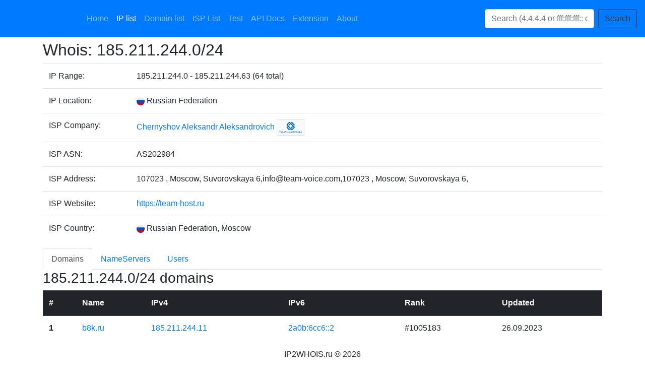

--- FILE ---
content_type: text/html; charset=UTF-8
request_url: https://ip2whois.ru/ip_range/16531
body_size: 2839
content:
<!DOCTYPE html>
<html lang="en">

<head>
	<meta charset="utf-8">
	<meta http-equiv="X-UA-Compatible" content="IE=edge">
<meta name="viewport" content="width=device-width, initial-scale=1">
	<title>Whois ip range 185.211.244.0/24 - IP2WHOIS.ru</title>
	<script type="3823ce19b3c8f3ce36487dc2-text/javascript" src="https://cdnnow.x-api.net/ip2whois/js/jquery-3.6.1.min.js"></script>
	<script type="3823ce19b3c8f3ce36487dc2-text/javascript" src="https://cdnnow.x-api.net/ip2whois/js/jquery-ui.min.js"></script>
<script type="3823ce19b3c8f3ce36487dc2-text/javascript" src="https://cdnnow.x-api.net/ip2whois/js/bootstrap.min.js"></script>
<script type="3823ce19b3c8f3ce36487dc2-text/javascript" src="https://cdnnow.x-api.net/ip2whois/js/bootstrap.bundle.min.js"></script>
		<script type="3823ce19b3c8f3ce36487dc2-text/javascript" src="https://cdnnow.x-api.net/ip2whois/js/OpenLayers.js"></script>

	<script type="3823ce19b3c8f3ce36487dc2-text/javascript" src="https://cdnnow.x-api.net/ip2whois/js/core_16.5.js"></script>
<link href="https://cdnnow.x-api.net/ip2whois/css/bootstrap.css" rel="stylesheet">
<link href="https://cdnnow.x-api.net/ip2whois/css/carousel.css?2" rel="stylesheet">
<link href="https://cdnnow.x-api.net/ip2whois/css/style.css?4" rel="stylesheet">
<link href="https://cdnnow.x-api.net/ip2whois/css/bootstrap-reboot.css" rel="stylesheet">
<link href="https://cdnnow.x-api.net/ip2whois/css/bootstrap-grid.css" rel="stylesheet">
	<link rel="shortcut icon" href="https://cdnnow.x-api.net/ip2whois/img/fv3_ip2whois.png" type="image/x-icon">
	
		<meta property="og:title" content="Whois ip range 185.211.244.0/24 - IP2WHOIS.ru">
		<meta property="og:url" content="https://ip2whois.ru/ip/16531">
		<meta property="og:description" content="ip whois, domain whois, isp list, ip info, domain info, api, geoip service, geolocation service, chrome extension, geoip, flags, domains, country flags">
		<meta property="vk:title" content="Whois ip range 185.211.244.0/24 - IP2WHOIS.ru">
		<meta property="vk:description" content="ip whois, domain whois, isp list, ip info, domain info, api, geoip service, geolocation service, chrome extension, geoip, flags, domains, country flags">
		<meta property="vk:url" content="https://ip2whois.ru/ip/16531">
		<meta property="og:image" content="https://cdn.ninja/ip2whois/img/ip2whois_logo3.svg">
		<meta property="vk:image" content="https://cdn.ninja/ip2whois/img/ip2whois_logo3.svg">
				  <meta name="description" content="Whois ip range 185.211.244.0/24 - IP2WHOIS.ru">
		  <meta name="keywords" content="ip whois, domain whois, isp list, ip info, domain info, api, geoip service, geolocation service, chrome extension, geoip, flags, domains, country flags"><script type="3823ce19b3c8f3ce36487dc2-text/javascript">
	var site = "ip2whois.ru";
	var cdnlink = "https://cdnnow.x-api.net";
	</script>
</head>
<body>
	<header>
      <nav class="navbar navbar-expand-md navbar-dark fixed-top bg-primary text-white">
        <a class="navbar-brand" href="/"><h5 class="text-hide" style="background: url('https://cdnnow.x-api.net/ip2whois/img/ip2whois_logo3.svg') no-repeat center;width:132px;height: 40px;background-size: contain;">IP2WHOIS.ru</h5></a>
        <button class="navbar-toggler" type="button" data-toggle="collapse" data-target="#navbarCollapse" aria-controls="navbarCollapse" aria-expanded="false" aria-label="Toggle navigation">
          <span class="navbar-toggler-icon"></span>
        </button>
        <div class="collapse navbar-collapse" id="navbarCollapse">
          <ul class="navbar-nav mr-auto">
            <li class="nav-item ">
              <a class="nav-link" href="/">Home <span class="sr-only">(current)</span></a>
            </li>
            <li class="nav-item active">
              <a class="nav-link" href="/ip/">IP list</a>
            </li>
            <li class="nav-item ">
              <a class="nav-link" href="/domain/">Domain list</a>
            </li>
            <li class="nav-item ">
              <a class="nav-link" href="/asn/">ISP List</a>
            </li>
            <li class="nav-item ">
              <a class="nav-link" href="/test">Test</a>
            </li>
            <li class="nav-item ">
              <a class="nav-link" href="/docs">API Docs</a>
            </li>
            <li class="nav-item ">
              <a class="nav-link" href="/extension">Extension</a>
            </li>
            <li class="nav-item ">
              <a class="nav-link" href="/about">About</a>
            </li>
          </ul>
          <div class="form-inline mt-2 mt-md-0">
            <input class="form-control mr-sm-2 searchword" type="text" placeholder="Search (4.4.4.4 or fff:fff:fff:: or AS123456 or domain.name" aria-label="Search">
            <button class="btn btn-outline-dark my-2 my-sm-0 searchbutton" type="submit">Search</button>
          </div>
        </div>
      </nav>
    </header>
	<main role="main">
		<div class="container marketing">
		<h2>Whois: 185.211.244.0/24</h2>
<table class="table">
  <tbody>
    <tr>
      <td>IP Range:</td>
      <td>185.211.244.0 - 185.211.244.63 (64 total)</td>
    </tr>
    <tr>
      <td>IP Location:</td>
      <td><img src='https://cdnnow.x-api.net/ip2whois/flags_png/ru.png' width='16'> Russian Federation</td>
    </tr>
    <tr>
      <td>ISP Company:</td>
      <td><a href="/asn/202984">Chernyshov Aleksandr Aleksandrovich <img src="https://cdnnow.x-api.net/ip2whois/img/icons/team-host_ru.png" class="border bg-light mw-25 p-1" style="max-height:32px"/></a></td>
    </tr>
    <tr>
      <td>ISP ASN:</td>
      <td>AS202984</td>
    </tr>
    <tr>
      <td>ISP Address:</td>
      <td>107023 , Moscow, Suvorovskaya 6,<a href="/cdn-cgi/l/email-protection" class="__cf_email__" data-cfemail="e28b8c848da29687838fcf948d8b8187cc818d8f">[email&#160;protected]</a>,107023 , Moscow, Suvorovskaya 6,</td>
    </tr>
	
    <tr>
      <td>ISP Website:</td>
      <td><a href='https://team-host.ru' target='_blank'>https://team-host.ru</a></td>
    </tr>    <tr>
      <td>ISP Country:</td>
      <td><img src='https://cdnnow.x-api.net/ip2whois/flags_png/ru.png' width='16'> Russian Federation, Moscow</td>
    </tr>
  </tbody>
</table>

<ul class="nav nav-tabs" id="ip2whois_tabs" role="tablist">
  <li class="nav-item">
    <a class="nav-link active" id="domain_list-tab" data-toggle="tab" href="#domain_list" role="tab" aria-controls="domain_list" aria-selected="false">Domains</a>
  <li class="nav-item">
    <a class="nav-link" id="dns_list-tab" data-toggle="tab" href="#dns_list" role="tab" aria-controls="dns_list" aria-selected="false">NameServers</a>
  </li>
  <li class="nav-item">
    <a class="nav-link" id="user_list-tab" data-toggle="tab" href="#user_list" role="tab" aria-controls="user_list" aria-selected="false">Users</a>
  </li>
</ul>
<div class="tab-content" id="ip2whois_tabsContent">
  
  <div class="tab-pane fade show active" id="domain_list" role="tabpanel" aria-labelledby="domain_list-tab">
  <h3>185.211.244.0/24 domains</h3>
<table class="table">
  <thead class="thead-dark">
			<tr>
			  <th scope="col">#</th>
			  <th scope="col">Name</th>
			  <th scope="col">IPv4</th>
			  <th scope="col">IPv6</th>
			  <th scope="col">Rank</th>
			  <th scope="col">Updated</th>
			</tr>
		  </thead>
		  <tbody>
			
			<tr>
			  <th scope='row'>1</th>
			  <td><a href='https://ip2whois.ru/domain/b8k.ru'>b8k.ru</a></td>
			  <td><a href='https://ip2whois.ru/ip/185.211.244.11'>185.211.244.11</a></td>
			  <td><a href='https://ip2whois.ru/ip/2a0b:6cc6::2'>2a0b:6cc6::2</a></td>
			  <td>#1005183</td>
			  <td>26.09.2023</td>
			</tr>		  </tbody>
		</table>
  </div>
  <div class="tab-pane fade" id="dns_list" role="tabpanel" aria-labelledby="dns_list-tab">
  <h3>185.211.244.0/24 Nameservers</h3>
<table class="table">
  <thead class="thead-dark">
			<tr>
			  <th scope="col">#</th>
			  <th scope="col">NameServer</th>
			  <th scope="col">IPv4</th>
			  <th scope="col">IPv6</th>
			  <th scope="col">Updated</th>
			</tr>
		  </thead>
		  <tbody>
			<tr><td>No results</td></tr>		  </tbody>
		</table>
  </div>
  <div class="tab-pane fade" id="user_list" role="tabpanel" aria-labelledby="user_list-tab">
  <h3>185.211.244.0/24 users</h3>
<table class="table">
  <thead class="thead-dark">
			<tr>
			  <th scope="col">#</th>
			  <th scope="col">IP</th>
			  <th scope="col">OS</th>
			  <th scope="col">Browser</th>
			  <th scope="col">Updated</th>
			</tr>
		  </thead>
		  <tbody>
			<tr><td>No results</td></tr>		  </tbody>
		</table>
  </div>
</div>



			
      </div>
    </main>
	<div class='footer'>
		<center>IP2WHOIS.ru © 2026<br>
		<a href='https://cdn.ninja/'>CDN.Ninja</a> used for static content.<br>
		<img src="https://ustat.x-api.net/ip2whois_2.png" title='Ustat - Site statistics' alt='Ustat - Site statistics'/></center>
<!-- Yandex.Metrika counter -->
<script data-cfasync="false" src="/cdn-cgi/scripts/5c5dd728/cloudflare-static/email-decode.min.js"></script><script type="3823ce19b3c8f3ce36487dc2-text/javascript">
   (function(m,e,t,r,i,k,a){m[i]=m[i]||function(){(m[i].a=m[i].a||[]).push(arguments)};
   m[i].l=1*new Date();k=e.createElement(t),a=e.getElementsByTagName(t)[0],k.async=1,k.src=r,a.parentNode.insertBefore(k,a)})
   (window, document, "script", "https://mc.yandex.ru/metrika/tag.js", "ym");

   ym(88802627, "init", {
        clickmap:true,
        trackLinks:true,
        accurateTrackBounce:true
   });
</script>
<noscript><div><img src="https://mc.yandex.ru/watch/88802627" style="position:absolute; left:-9999px;" alt="" /></div></noscript>
<!-- /Yandex.Metrika counter --><!-- Google tag (gtag.js) -->
<script async src="https://www.googletagmanager.com/gtag/js?id=G-2NQ2WFN3KY" type="3823ce19b3c8f3ce36487dc2-text/javascript"></script>
<script type="3823ce19b3c8f3ce36487dc2-text/javascript">
  window.dataLayer = window.dataLayer || [];
  function gtag(){dataLayer.push(arguments);}
  gtag('js', new Date());

  gtag('config', 'G-2NQ2WFN3KY');
</script>
	</div>
<script src="/cdn-cgi/scripts/7d0fa10a/cloudflare-static/rocket-loader.min.js" data-cf-settings="3823ce19b3c8f3ce36487dc2-|49" defer></script><script defer src="https://static.cloudflareinsights.com/beacon.min.js/vcd15cbe7772f49c399c6a5babf22c1241717689176015" integrity="sha512-ZpsOmlRQV6y907TI0dKBHq9Md29nnaEIPlkf84rnaERnq6zvWvPUqr2ft8M1aS28oN72PdrCzSjY4U6VaAw1EQ==" data-cf-beacon='{"version":"2024.11.0","token":"829114d37ba64f3ca19e7e0aeb4d0004","r":1,"server_timing":{"name":{"cfCacheStatus":true,"cfEdge":true,"cfExtPri":true,"cfL4":true,"cfOrigin":true,"cfSpeedBrain":true},"location_startswith":null}}' crossorigin="anonymous"></script>
</body>

--- FILE ---
content_type: text/css
request_url: https://cdnnow.x-api.net/ip2whois/css/style.css?4
body_size: -76
content:
.asn_image {
	background: #787878;
    border: 1px solid #eee;
    border-radius: 3px;
    margin: 5px;
    padding: 4px;
	height:37px
}

--- FILE ---
content_type: image/svg+xml
request_url: https://cdnnow.x-api.net/ip2whois/img/ip2whois_logo3.svg
body_size: 29705
content:
<svg xmlns="http://www.w3.org/2000/svg" xmlns:xlink="http://www.w3.org/1999/xlink" width="330" height="100" viewBox="0 0 330 100">
  <image id="Слой_1" data-name="Слой 1" width="330" height="100" xlink:href="[data-uri]"/>
</svg>


--- FILE ---
content_type: application/javascript
request_url: https://cdnnow.x-api.net/ip2whois/js/core_16.5.js
body_size: 10234
content:
var speedtest_url = "";
function getuserinfo() {
	$(this).show();
	$("#my_info").html("<tr><td colspan='2' style='text-align:center;padding:50px;'><img src='"+cdnlink+"/ip2whois/img/tail-spin.svg' width='32'></td></tr>");
	$("#Map").html("<tr><td colspan='2' style='text-align:center;padding:50px;'><img src='"+cdnlink+"/ip2whois/img/tail-spin.svg' width='32'></td></tr>");
	$.get("https://"+site+"/api/whoisinfo/ip/my", function(data) {
		$("#my_info").html("");
		if(data.success) {
			$(this).show();
			if(typeof data.IPv6 !== "undefined") $("#my_info").append("<tr><td>IPv6:</td><td><a href='/ip/"+data.IPv6+"'>"+data.IPv6+"</a></td></tr>");
			if(typeof data.IPv4 !== "undefined") $("#my_info").append("<tr><td>IPv4:</td><td><a href='/ip/"+data.IPv4+"'>"+data.IPv4+"</a></td></tr>");
			if(typeof data.ISP !== "undefined") {
				if(typeof data.ASNimg !== "undefined") {
					$("#my_info").append("<tr><td>ISP:</td><td><a href='/asn/"+data.ASN+"'>"+data.ISP+" <img src='"+data.ASNimg+"' class='asn_image'></a></td></tr>");
				} else {
					$("#my_info").append("<tr><td>ISP:</td><td><a href='/asn/"+data.ASN+"'>"+data.ISP+"</a></td></tr>");
				}
			}
			if(typeof data.Country !== "undefined") $("#my_info").append("<tr><td>Country:</td><td><img src='"+data.img+"' width='32'> "+data.Country+"</td></tr>");
			if(typeof data.City !== "undefined") $("#my_info").append("<tr><td>City:</td><td>"+data.City+"</td></tr>");
			if(typeof data.PTR !== "undefined") $("#my_info").append("<tr><td>PTR:</td><td>"+data.PTR+"</td></tr>");
			if(typeof data.user !== "undefined") {
				var arg = getClientInfo();
				$("#my_info").append("<tr><td>OS:</td><td><img src='"+data.user.systemimg+"' height='32'> "+data.user.system+"</td></tr>");
				$("#my_info").append("<tr><td>Browser:</td><td><img src='"+data.user.browserimg+"' height='32'> "+data.user.browser+"</td></tr>");
				$("#my_info").append("<tr><td>Resolution*:</td><td>"+(arg.screen.width*arg.screen.pixelRatio).toFixed(1)+"x"+(arg.screen.height*arg.screen.pixelRatio).toFixed(1)+"</td></tr>");
				$("#my_info").append("<tr><td>colorDepth*:</td><td>"+arg.screen.colorDepth+" bit</td></tr>");
				if(typeof arg.gpu !== "undefined") {
					$("#my_info").append("<tr><td>GPU Model*:</td><td>"+arg.gpu.model+"</td></tr>");
					$("#my_info").append("<tr><td>GPU Vendor*:</td><td><img src='"+cdnlink+"/ip2whois/img/icons/"+arg.gpu.vendor.toLowerCase()+".svg' title='"+arg.gpu.vendor+"' style='max-height:20px;max-width:80px;'> "+arg.gpu.vendor+"</td></tr>");
				}

				if(typeof arg.connection !== "undefined" && arg.connection != null) {
					if(typeof arg.connection.effectiveType !== "undefined") {
						if(arg.connection.effectiveType == "4g") {
							arg.connection.effectiveType = "4G/Wifi/Cable";
						}
						$("#my_info").append("<tr><td>Connection*:</td><td>"+arg.connection.effectiveType+"</td></tr>");
					} else {
						$("#my_info").append("<tr><td>Connection*:</td><td>Unsupported</td></tr>");
					}
					if(typeof arg.connection.effectiveType !== "undefined") {
						$("#my_info").append("<tr><td id='latency_ping_text'>RTT*:</td><td id='latency_ping'>"+arg.connection.rtt+" ms</td></tr>");
					} else {
						$("#my_info").append("<tr><td>RTT**:</td><td id='latency_ping'>Press Start for test.</td></tr>");
					}
					$("#my_info").append("<tr><td id='speedtest_info'>Speed DL**:<br /><button class='btn btn-outline-success my-2 my-sm-0' id='speedtestbutton' onclick='runSpeedTest()'>Start</button></td><td id='dl_speed'>Press Start for test.</td></tr>");
					//get_speedtest();

					//runSpeedTest();
				} else {
					$("#my_info").append("<tr><td>Connection*:</td><td>Unsupported</td></tr>");
					$("#my_info").append("<tr><td>RTT**:</td><td id='latency_ping'>Press Start for test.</td></tr>");
					$("#my_info").append("<tr><td id='speedtest_info'>Speed DL**:<br /><button class='btn btn-outline-success my-2 my-sm-0' id='speedtestbutton' onclick='runSpeedTest()'>Start</button></td><td id='dl_speed'>Press Start for test.</td></tr>");
				}
				speedtest_url = "https://"+site+"/testbandwidth/"; 
				speedtext = document.getElementById("dl_speed");
				$("#my_info").append("<tr><td colspan='2'>*This data don't share and send to anything. Only local view.</td></tr>");
				$("#my_info").append("<tr><td colspan='2'>**By pressing at Start button results will be shared without public ip and personal data.</td></tr>");
			}
			if(typeof data.geoloc !== "undefined") {
						$("#Map").html("");
						var zoom           = 10;

						var fromProjection = new OpenLayers.Projection("EPSG:4326");   // Transform from WGS 1984
						var toProjection   = new OpenLayers.Projection("EPSG:900913"); // to Spherical Mercator Projection
						var position       = new OpenLayers.LonLat(data.geoloc.lon, data.geoloc.lat).transform( fromProjection, toProjection);

						map = new OpenLayers.Map("Map");
						var mapnik         = new OpenLayers.Layer.OSM();
						map.addLayer(mapnik);

						var markers = new OpenLayers.Layer.Markers( "Markers" );
						map.addLayer(markers);
						markers.addMarker(new OpenLayers.Marker(position));

						map.setCenter(position, zoom);
			} else {
				$.get("https://nominatim.openstreetmap.org/search?q="+data.Country+","+data.City+"&accept-language=en-US,en;q=0.5&format=json", function(data2) {
					if(data2.length > 0) {
						$("#Map").html("");
						$("#my_info").append("<tr><td>Geo:</td><td>"+data2[0].display_name+"</td></tr>");
						var zoom           = 10;

						var fromProjection = new OpenLayers.Projection("EPSG:4326");   // Transform from WGS 1984
						var toProjection   = new OpenLayers.Projection("EPSG:900913"); // to Spherical Mercator Projection
						var position       = new OpenLayers.LonLat(data2[0].lon, data2[0].lat).transform( fromProjection, toProjection);

						map = new OpenLayers.Map("Map");
						var mapnik         = new OpenLayers.Layer.OSM();
						map.addLayer(mapnik);

						var markers = new OpenLayers.Layer.Markers( "Markers" );
						map.addLayer(markers);
						markers.addMarker(new OpenLayers.Marker(position));

						map.setCenter(position, zoom);
					} else {
						console.log("error");
						console.log(data2);
					}
				});
			}
		} else {
			$("#my_info").html("<tr><td colspan='2'>Can't update info about your address</td></tr>");
		}
	});
}

function ping_new(host,path,callback) {
	var start = new Date();
		$.ajax({
			url: host+"/"+path+"?q="+start.getTime(),
			data: {},
			crossDomain: true,
			timeout: 3000,
			success: function(){
				var end = new Date();
				callback((end.getTime() - start.getTime()-2), host);
			},
			error: function(xhr, statusText, err){
				var end = new Date();
				callback((end.getTime() - start.getTime())+" "+err, host);
			}
		});
			
}
function ping_callback(data,id) {
	$("#latency_ping").html(data +" ms");
	ping_diff = ping_diff+data;
	$('#dl_speed').html("Progress "+ping_c+" / "+count_try_ping);
	if(data > 100) {
		$("#latency_ping").css("color","#a61818");
	} else if(data > 70) {
		$("#latency_ping").css("color","#ff0000");
	} else if(data > 40) {
		$("#latency_ping").css("color","#d7ac34");
	} else {
		$("#latency_ping").css("color","#44a618");
	}
	ping_c+=1;
	ping_in_progress=false;
}

const delay = ms => new Promise(res => setTimeout(res, ms));
var speedtext,ping_diff=0,speed_started=false,ping_in_progress=false,last_sp=0,start_speedtest,total_percent=0,ping_c=1;
const count_try_ping = 10,count_try = 4;
function updateProgress(rec,fsize=1) {
	if(rec !=0) {
		var percent = ((rec/fsize)*100).toFixed(1);
		if(percent % 20 == 0.0) {
			last_sp = performance.now();
			var speed_current = ((rec*8)/(1024*1024*((last_sp - start_speedtest)/1000))).toFixed(0);
			$('#progress_speed_text').html(speed_current+' Mbps');
		}
		$('#progress_speed').attr("stroke-dashoffset",(261 - (261*(total_percent+percent/count_try)/100).toFixed(0))+'px');
	} else {
		total_percent = 0;
	}
}

async function downloadWithProgress(url, expectedSize) {
  const startTime = start_speedtest = performance.now();

  const response = await fetch(url + "&cachedrop=" + Math.random());
  const reader = response.body.getReader();
  let received = 0;

  while (true) {
    const { done, value } = await reader.read();
    if (done) {
		total_percent = total_percent + 100/count_try;
		break;
	}

    received += value.length;
    if (expectedSize) {
      updateProgress(received, expectedSize);
    }
  }

  const endTime = performance.now();
  const duration = (endTime - startTime) / 1000;
  return { duration, bytes: received };
}

async function autoSelectSize() {
  //speedtext.innerText = "Calibrating…";
  updateProgress(0);

  const testUrl = speedtest_url + "testfile512k.bin?size=small";
  const result = await downloadWithProgress(testUrl);

  const speedMbps = (result.bytes * 8) / (1024 * 1024 * (result.duration-(ping_diff/1000)));
  if (speedMbps < 20) return 1 * 1024 * 1024;
  if (speedMbps < 45) return 2 * 1024 * 1024; 
  if (speedMbps < 100) return 5 * 1024 * 1024; 
  if (speedMbps < 200) return 10 * 1024 * 1024; 
  if (speedMbps < 400) return 25 * 1024 * 1024; 
  return 50 * 1024 * 1024;
}
async function runSpeedTest() {
	if(!speed_started) {
		speed_started = true;
		speedtext.innerText = "Get server list…";
		$.get("https://"+site+"/api/speedtest/servers",function(data) {
			if(data.success) {
				speedtest_active(data);
			} else {
				console.log("Error while retrieving server list.");
				speed_started = false;
			}
		});
	} else {
		alert('Test already started! Wait for complete it.');
	}
}
async function  speedtest_active(data) {
				speedtest_url = data.server[0].url;
				var speedtest_id = data.server[0].id;
	
				  $("#speedtestbutton").html("Processing..");
				  $("#speedtestbutton").addClass("disabled");

				  updateProgress(0);
				  $("#latency_ping_text").html("RTT to Cloudflare*");
				  $('#dl_speed').html("Progress 1 / "+count_try_ping);
				  for (let i = 0; i < count_try_ping; i++) {
					ping_new(speedtest_url,"latency.ttf",ping_callback);
					ping_in_progress=true;
					 while(ping_in_progress) {
						await delay(500);
					 }
				  }
				  ping_diff = (ping_diff/count_try_ping).toFixed(2);
				$("#latency_ping").html("Avg "+ ping_diff +" ms");
				if(ping_diff > 100) {
					$("#latency_ping").css("color","#a61818");
				} else if(ping_diff > 70) {
					$("#latency_ping").css("color","#ff0000");
				} else if(ping_diff > 40) {
					$("#latency_ping").css("color","#d7ac34");
				} else {
					$("#latency_ping").css("color","#44a618");
				}
				$('#dl_speed').html('<svg width="200" height="200" viewBox="-12.875 -12.875 128.75 128.75" version="1.1" xmlns="http://www.w3.org/2000/svg" style="transform:rotate(-90deg)">'
					+'<circle r="41.5" cx="51.5" cy="51.5" fill="transparent" stroke="#ffffff" stroke-width="2"></circle>'
					+'<circle id="progress_speed" r="41.5" cx="51.5" cy="51.5" stroke="#007bff" stroke-width="6" stroke-linecap="round" stroke-dashoffset="261px" fill="transparent" stroke-dasharray="260.62px"></circle>'
					+'<text x="20px" y="54px" fill="#000000" font-size="12px" font-weight="bold" style="transform:rotate(90deg) translate(0px, -99px)" id="progress_speed_text">Preparing</text>'
				  +'</svg>');
				  var targetSize = await autoSelectSize();
				  targetSize = await autoSelectSize(); //temporary fix?
					const filetest = targetSize/(1024*1024);
				  //speedtext.innerText = `Testing speed (${(targetSize / 1024 / 1024).toFixed(1)} MB)…`;
				  updateProgress(0);
				  ping_c = 1;
				  var tobytes=0,speed_t=0,dur_t=0,mbps;
				  const url = speedtest_url + `testfile`+filetest+`m.bin?size=${targetSize}`;
				  for (let i = 0; i < count_try; i++) {
					
					 current_rep = i;
				  const result = await downloadWithProgress(url, targetSize);
					dur_t = dur_t + result.duration;
					tobytes = tobytes + result.bytes;
					mbps = (result.bytes * 8) / (1024 * 1024 * result.duration);
					$('#progress_speed_text').html(mbps.toFixed(0)+' Mbps');
					//$('#progress_speed').attr("stroke-dashoffset",(261 - ((261*i)/count_try).toFixed(0))+'px');
				  }
				  mbps = (tobytes * 8) / (1024 * 1024 * dur_t);
					const sizedlmb = tobytes/(1024*1024);
				  speedtext.innerText =
					`Speed: ${mbps.toFixed(2)} Mbps\nSize: ${sizedlmb.toFixed(2)} MiBytes`;
				  __results_send(ping_diff,dur_t,tobytes,speedtest_id);
				  $("#speedtestbutton").html("Start");
				  $("#speedtestbutton").removeClass("disabled");
				  ping_diff=0;
					speed_started = false;
					total_percent = 0;
}
var __results_send = function(ping,dur,sdl,sid) {
	$.post("https://"+site+"/api/speedtest/results",{"ping":ping,"dl_time":dur,"dl_size":sdl,"server_id":sid},function(data) {
		if(data.success) {
			$("#dl_speed").append("<br /><a href='"+data.result_url+"' target='_blank'>Result<a/>");
		} else {
			console.log("ERROR: "+data.message);
		}
	});
}

/*function get_speedtest(fsize=1,total=1) {
	$("#speedtest_info").html("Speed DL ("+total+" MB)*:");
	measureDownloadSpeed("https://"+site+"/testbandwidth/testfile"+fsize+"m.bin",fsize).then(result => {
		$("#dl_speed").html(result.megabitsPerSecond.toFixed(2)+ " Mbps");
		if( result.seconds.toFixed(2) < 1) {
			if(fsize < 25) {
				switch(fsize) {
					case 1:
						fsize = 2;
						break;
					case 2:
						fsize = 5;
						break;
					case 5:
						fsize = 10;
						break;
					case 10:
						fsize = 25;
						break;
					default:
						fsize = 25;
				}
				total = total + fsize;
				get_speedtest(fsize,total);
			}
		}
	});
}
async function measureDownloadSpeed(url,fsize) {
  const fileSizeBytes = fsize * 1024 * 1024;

  const startTime = performance.now();

  try {
    const response = await fetch(url + "?cachedfalse=" + Math.random());
    const reader = response.body.getReader();

    let downloaded = 0;
    while (true) {
      const { done, value } = await reader.read();
      if (done) break;
      downloaded += value.length;
    }

    const endTime = performance.now();
    const durationSeconds = (endTime - startTime) / 1000;

    const bitsLoaded = downloaded * 8;
    const mbps = (bitsLoaded / durationSeconds) / (1024 * 1024);

    return {
      megabitsPerSecond: mbps,
      seconds: durationSeconds,
      bytesDownloaded: downloaded
    };

  } catch (err) {
    console.error("Speed test error:", err);
    return null;
  }
}*/

function getClientInfo() {
  const info = {
    userAgent: navigator.userAgent,
    platform: navigator.platform,
    language: navigator.language,
    languages: navigator.languages,

    screen: {
      width: window.screen.width,
      height: window.screen.height,
      availWidth: window.screen.availWidth,
      availHeight: window.screen.availHeight,
      colorDepth: window.screen.colorDepth,
      pixelRatio: window.devicePixelRatio
    },

    connection: navigator.connection ? {
      effectiveType: navigator.connection.effectiveType,
      downlink: navigator.connection.downlink,
      rtt: navigator.connection.rtt,
      saveData: navigator.connection.saveData
    } : null,

    gpu: getAccurateGPU()
  };
 const userAgent = navigator.userAgent;
  if (userAgent.indexOf("Chrome") > -1 && userAgent.indexOf("Edge") === -1) {
    info.browserName = "Chrome";
  } else if (userAgent.indexOf("Firefox") > -1) {
    info.browserName = "Firefox";
  } else if (userAgent.indexOf("Safari") > -1 && userAgent.indexOf("Chrome") === -1) {
    info.browserName = "Safari";
  } else if (userAgent.indexOf("Edge") > -1) {
    info.browserName = "Edge";
  } else if (userAgent.indexOf("MSIE") > -1 || userAgent.indexOf("Trident") > -1) {
    info.browserName = "Internet Explorer";
  } else {
    info.browserName = "Unknown";
  }
  return info;
}
function getAccurateGPU() {
  const canvas = document.createElement("canvas");
  const gl = canvas.getContext("webgl") || canvas.getContext("experimental-webgl");
  if (!gl) return null;

  const ext = gl.getExtension("WEBGL_debug_renderer_info");

  let vendor = ext
    ? gl.getParameter(ext.UNMASKED_VENDOR_WEBGL)
    : gl.getParameter(gl.VENDOR);

  let renderer = ext
    ? gl.getParameter(ext.UNMASKED_RENDERER_WEBGL)
    : gl.getParameter(gl.RENDERER);

  return {
    vendor: normalizeVendor(vendor),
    model: cleanGPU(renderer),
    rawVendor: vendor,
    rawModel: renderer
  };
}

function cleanGPU(str) {
  if (!str) return null;
  str = str.trim();
  const adrenoMatch = str.match(/adreno[\s\-_]*(\(tm\))?\s*\d+/i);
  if (adrenoMatch) {
    return adrenoMatch[0]
      .replace(/\(tm\)/i, "TM")
      .replace(/\s+/g, " ")
      .trim();
  }
  const angleMatch = str.match(/,\s*([^()]+?)\s*(\(|$)/);
  if (angleMatch) return angleMatch[1].trim();
  const generic = str.match(/[A-Za-z0-9()_\- ]+/);
  if (generic) return generic[0].trim();

  return str;
}
function normalizeVendor(vendorStr) {
  if (!vendorStr) return null;
  vendorStr = vendorStr.trim();

  const match = vendorStr.match(/\(([^)]+)\)/);
  if (match) {
    return match[1].trim(); 
  }

  if (/google\s+inc/i.test(vendorStr)) {
    return null; 
  }

  if (/nvidia/i.test(vendorStr)) return "NVIDIA";
  if (/amd|ati/i.test(vendorStr)) return "AMD";
  if (/intel/i.test(vendorStr)) return "Intel";
  if (/qualcomm/i.test(vendorStr)) return "Qualcomm";
  if (/apple/i.test(vendorStr)) return "Apple";

  return vendorStr;
}
$(function () {
  $('[data-toggle="tooltip"]').tooltip()
});
function time_s(seconds) {
	if(seconds > 60*60) {
		return Number(Math.floor(seconds/(60*60))).toFixed(0)+" h " + Number(Math.floor(seconds%(60*60)/60)).toFixed(0)+ " m " + Number(seconds%(60*60)%60).toFixed(0);
	}else if(seconds > 60) {
		return Number(Math.floor(seconds/60)).toFixed(0)+ " m " + Number(seconds%60).toFixed(0);
	} else return seconds;
}
function check_domain(check_loc, check_list, counter = 0) {
	$("#ping_results").append("<tr class='loader'><td colspan='4'><img src='"+cdnlink+"/ip2whois/img/tail-spin.svg' width='32'></td></tr>");
	$.get("https://"+site+"/api/traceroute/ping/"+check_loc+"/"+check_list[counter],function(data){
		$(".loader").remove();
		if(data.success) {
			$("#ping_results").append("<tr><td><img src='"+data.loc_img+"' title='"+data.loc_dc+"' width='16'/> "+data.name+":</td><td>"+data.rtt_summary.packets_transmitted+" / "+data.rtt_summary.packets_received+"</td><td>"+data.rtt_statistics.avg.value+" ms ("+Number(299792458/1.55/1000000*data.rtt_statistics.avg.value/2).toFixed(2)+" Km)</td><td>"+data.icmp_sequences[0].target_ip+"</td></tr>");
			// 299792458 M/s - light speed, 1.55 - n (refractive index of light in a fiber), 1000000 - convert to Km/ms
		} else {
			$("#ping_results").append("<tr><td><img src='"+data.loc_img+"' title='"+data.loc_dc+"' width='16'/> "+data.name+":</td><td colspan='3'>"+data.message+"</td></tr>");
		}
		if(counter != check_list.length-1) check_domain(check_loc, check_list, counter+1);
	});
}
function check_domain2(check_loc, protocol, check_list, counter = 0) {
	$("#http_results").append("<tr class='loader'><td colspan='4'><img src='"+cdnlink+"/ip2whois/img/tail-spin.svg' width='32'></td></tr>");
	$.post("https://"+site+"/api/traceroute/get/"+check_loc+"/"+check_list[counter],{proto:protocol},function(data){
		$(".loader").remove();
		if(data.success) {
			if(data.http_code == 0) data.http_code = data.http_code + " Failed";
			if(data.http_code == 200) data.http_code = data.http_code + " OK";
			if(data.http_code == 301) data.http_code = data.http_code + " Moved Permanently";
			if(data.http_code == 302) data.http_code = data.http_code + " Found";
			if(data.http_code == 304) data.http_code = data.http_code + " Not Modified";
			if(data.http_code == 307) data.http_code = data.http_code + " Temporary Redirect";
			if(data.http_code == 308) data.http_code = data.http_code + " Permanent Redirect";
			if(data.http_code == 400) data.http_code = data.http_code + " Bad Request";
			if(data.http_code == 401) data.http_code = data.http_code + " Unauthorized";
			if(data.http_code == 403) data.http_code = data.http_code + " Forbidden";
			if(data.http_code == 404) data.http_code = data.http_code + " Not Found";
			if(data.http_code == 500) data.http_code = data.http_code + " Internal Server Error";
			if(data.http_code == 502) data.http_code = data.http_code + " Bad Gateway";
			if(data.http_code == 503) data.http_code = data.http_code + " Service Unavailable";
			if(data.http_code == 504) data.http_code = data.http_code + " Gateway Timeout";
			var connection_time = Number(data.total_time*1000).toFixed(2);
			$("#http_results").append("<tr><td><img src='"+data.loc_img+"' title='"+data.loc_dc+"' width='16'/> "+data.name+":</td><td>"+connection_time+" ms</td><td>"+data.http_code+"</td><td>"+data.primary_ip+"</td></tr>");
		} else {
			$("#http_results").append("<tr><td><img src='"+data.loc_img+"' title='"+data.loc_dc+"' width='16'/> "+data.name+":</td><td colspan='3'>"+data.message+"</td></tr>");
		}
		if(counter != check_list.length-1) check_domain2(check_loc, protocol, check_list, counter+1);
	}).fail(function() {
		$("#http_results").append("<tr><td>"+check_list[counter]+":</td><td colspan='3'>Timeout</td></tr>");
		if(counter != check_list.length-1) check_domain2(check_loc, protocol, check_list, counter+1);
	});
}

function check_domain3(check_loc, check_list, counter = 0) {
	$("#tracert_results").append("<tr class='loader'><td colspan='4'><img src='"+cdnlink+"/ip2whois/img/tail-spin.svg' width='32'></td></tr>");
	$.get("https://"+site+"/api/traceroute/tracert/"+check_loc+"/"+check_list[counter],function(data){
		$(".loader").remove();
		if(data.success) {
			$("#tracert_results").append("<tr><td><img src='"+data.loc_img+"' title='"+data.loc_dc+"' width='16'/> "+data.name+":</td><td>"+data.path+"</td><td><table id='"+data.loc_dc+"'></table></td></tr>");
			var count = 0;
			$.each(data.tracert, function(_, v){
				if(count !=0) {
					$("#"+data.loc_dc).append("<tr><td>"+count+".</td><td>"+v.ptr+" ("+v.ip+")</td><td>"+v.ping+" ms.</td></tr>");
				}
				count++;
			});
		} else {
			$("#tracert_results").append("<tr><td><img src='"+data.loc_img+"' title='"+data.loc_dc+"' width='16'/> "+data.name+":</td><td colspan='3'>"+data.message+"</td></tr>");
		}
		if(counter != check_list.length-1) check_domain3(check_loc, check_list, counter+1);
	});
}
function bytes_to_ib(size) {
	if(size >= 1024*1024*1024) {
		return Math.round(size/(1024*1024*1024)) + " G";
	} else if(size >= 1024*1024) {
		return Math.round(size/(1024*1024)) + " M";
	} else if(size >= 1024) {
		return Math.round(size/1024) + " K";
	} else {
		return size;
	}
}
function check_domain4(check_loc, check_list, counter = 0) {
	$("#dns_results").append("<tr class='loader'><td colspan='4'><img src='"+cdnlink+"/ip2whois/img/tail-spin.svg' width='32'></td></tr>");
	$.get("https://"+site+"/api/traceroute/dns/"+check_loc+"/"+check_list[counter],function(data){
		$(".loader").remove();
		if(data.success) {
			$("#dns_results").append("<tr><td><img src='"+data.loc_img+"' title='"+data.loc_dc+"' width='16'/> "+data.name+":</td><td id='dns-"+data.loc_dc+"'></td><td>"+time_s(data.records[0].ttl)+" s</td></tr>");
			var count = 0;
			$.each(data.records, function(_, v){
				if(count !=0) {
					if(count%4 == 0) $("#dns-"+data.loc_dc).append(",</br>"+v.ip);
					else $("#dns-"+data.loc_dc).append(", "+v.ip);
				} else {
					$("#dns-"+data.loc_dc).append(v.ip);
				}
				count++;
			});
		} else {
			$("#dns_results").append("<tr><td><img src='"+data.loc_img+"' title='"+data.loc_dc+"' width='16'/> "+data.name+":</td><td colspan='2'>"+data.message+"</td></tr>");
		}
		if(counter != check_list.length-1) check_domain4(check_loc, check_list, counter+1);
	});
}
function test_start(host,proto,type,elem) {
	$.post("https://"+site+"/api/test/start/"+type+"/"+host,{proto:proto},function(data) {
		if(data.success) {
			$(elem).html("");
			$.each(data.serverlist, function(_,v) {
				if(type==0) {
					$(elem).append("<tr id='"+v.name+"'><td  data-toggle='tooltip' data-html='true' data-placement='left' data-delay='{ \"show\": 100, \"hide\": 2000 }' title='Location: "+v.country+", "+v.city+"<br>Datacenter: "+v.datacenter+"<br>Hoster: <a href=\""+v.hoster_link+"\">"+v.hoster+"</a>'><img src='"+v.country_img+"' width='16' class='m-2'/> "+v.city+"</td><td id='loader' colspan='7' style='text-align:center;'><img src='"+cdnlink+"/ip2whois/img/tail-spin.svg' width='32'></td></td>");
				} else if(type==1) {
					$(elem).append("<tr id='"+v.name+"'><td  data-toggle='tooltip' data-html='true' data-placement='left' data-delay='{ \"show\": 100, \"hide\": 2000 }' title='Location: "+v.country+", "+v.city+"<br>Datacenter: "+v.datacenter+"<br>Hoster: <a href=\""+v.hoster_link+"\">"+v.hoster+"</a>'><img src='"+v.country_img+"' width='16' class='m-2'/> "+v.city+"</td><td id='loader' colspan='3' style='text-align:center;'><img src='"+cdnlink+"/ip2whois/img/tail-spin.svg' width='32'></td></td>");
				} else {
					$(elem).append("<tr id='"+v.name+"'><td  data-toggle='tooltip' data-html='true' data-placement='left' data-delay='{ \"show\": 100, \"hide\": 2000 }' title='Location: "+v.country+", "+v.city+"<br>Datacenter: "+v.datacenter+"<br>Hoster: <a href=\""+v.hoster_link+"\">"+v.hoster+"</a>'><img src='"+v.country_img+"' width='16' class='m-2'/> "+v.city+"</td><td id='loader' colspan='2' style='text-align:center;'><img src='"+cdnlink+"/ip2whois/img/tail-spin.svg' width='32'></td></td>");
				}
			});
			if($(".link_test").hasClass("d-none")) {
				$(".link_test").removeClass("d-none");
			}
			$(".link_test p").html("Permanent Link: <a href='"+data.href+"'>"+data.href+"</a>");
			window.history.pushState('', '', data.href);
			__get_info(data.testid,type,elem);
		} else {
			alert(data.message);
		}
	});
}
var __get_info = function(testid,type,elem) {
	$.get("https://"+site+"/api/test/status/"+testid,function(data) {
		$('[data-toggle="tooltip"]').tooltip();
		if(data.success) {
			if(data.results != null) {
				__build_results(data.results,type,elem);
			}
			if(!data.ended) setTimeout(function() { __get_info(testid,type,elem); },1000);
		} else {
			alert("Error While collecting data about test.<br>"+data.message);
		}
	});
}
var __build_results = function(data,type,elem) {
		var color = "text-success";
		$.each(data, function(_,v) {
			if(typeof $(elem +" #"+v.name+" #loader").html() !== "undefined") {
				$(elem +" #"+v.name+" #loader").remove();
				if(v.success) {
					if(type == 0) {
						if(v.http_code >= 200 && v.http_code <=308) color = "text-success";
						else if(v.http_code >= 400 && v.http_code <=404) color = "text-warning";
						else color = "text-danger";
						if(v.http_code == 0) v.http_code = v.http_code + " Failed";
						if(v.http_code == 200) v.http_code = v.http_code + " OK";
						if(v.http_code == 301) v.http_code = v.http_code + " Moved Permanently<br>" + v.redirect_url;
						if(v.http_code == 302) v.http_code = v.http_code + " Found<br>" + v.redirect_url;
						if(v.http_code == 304) v.http_code = v.http_code + " Not Modified";
						if(v.http_code == 307) v.http_code = v.http_code + " Temporary Redirect<br>" + v.redirect_url;
						if(v.http_code == 308) v.http_code = v.http_code + " Permanent Redirect<br>" + v.redirect_url;
						if(v.http_code == 400) v.http_code = v.http_code + " Bad Request";
						if(v.http_code == 401) v.http_code = v.http_code + " Unauthorized";
						if(v.http_code == 403) v.http_code = v.http_code + " Forbidden";
						if(v.http_code == 404) v.http_code = v.http_code + " Not Found";
						if(v.http_code == 500) v.http_code = v.http_code + " Internal Server Error";
						if(v.http_code == 502) v.http_code = v.http_code + " Bad Gateway";
						if(v.http_code == 503) v.http_code = v.http_code + " Service Unavailable";
						if(v.http_code == 504) v.http_code = v.http_code + " Gateway Timeout";
						var connection_time = Number(v.total_time*1000).toFixed(2);
						if(v.http_code == "200 OK") {
							$(elem +" #"+v.name).append("<td>"+Number(v.namelookup_time*1000).toFixed(2)+" ms</td>");
							$(elem +" #"+v.name).append("<td>"+Number(v.connect_time*1000).toFixed(2)+" ms</td>");
							$(elem +" #"+v.name).append("<td>"+Number(v.pretransfer_time*1000).toFixed(2)+" ms</td>");
							$(elem +" #"+v.name).append("<td>"+Number((v.total_time-v.starttransfer_time)*1000).toFixed(2)+" ms</td>");
							$(elem +" #"+v.name).append("<td>"+bytes_to_ib((v.size_download/(v.total_time-v.starttransfer_time)).toFixed(2))+"b/s</td>");
						} else {
							$(elem +" #"+v.name).append("<td>"+Number(v.namelookup_time*1000).toFixed(2)+" ms</td>");
							$(elem +" #"+v.name).append("<td>"+Number(v.connect_time*1000).toFixed(2)+" ms</td>");
							$(elem +" #"+v.name).append("<td>"+Number(v.pretransfer_time*1000).toFixed(2)+" ms</td>");
							$(elem +" #"+v.name).append("<td>"+Number((v.total_time-v.starttransfer_time)*1000).toFixed(2)+" ms</td>");
							$(elem +" #"+v.name).append("<td>"+bytes_to_ib(v.speed_download)+"b/s</td>");
						}
						$(elem +" #"+v.name).append("<td>"+bytes_to_ib(v.size_download)+"b</td>");
						$(elem +" #"+v.name).append("<td class='"+color+"'>"+v.http_code+"</td>");
						$(elem +" #"+v.name).append("<td>"+v.primary_ip+"</td>");
					} else if(type == 1) {
						if(v.rtt_summary.packets_received == v.rtt_summary.packets_transmitted) color = "text-success";
						else if(v.rtt_summary.packets_received == v.rtt_summary.packets_transmitted-1) color = "text-warning";
						else color = "text-danger";
						$(elem +" #"+v.name).append("<td class='"+color+"'>"+v.rtt_summary.packets_transmitted+" / "+v.rtt_summary.packets_received+"</td>");
						$(elem +" #"+v.name).append("<td>"+v.rtt_statistics.avg.value+" ms ("+Number(299792458/1.55/1000000*v.rtt_statistics.avg.value/2).toFixed(2)+" Km)</td>");
						$(elem +" #"+v.name).append("<td>"+v.icmp_sequences[0].target_ip+"</td>");
					} else if(type == 2) {
						$(elem +" #"+v.name).append("<td>"+v.path+"</td>");
						$(elem +" #"+v.name).append("<td><table id='traceroute-"+v.name+"'></table>");
						var count = 0;
						$.each(v.tracert, function(_, h){
							if(count !=0) {
								$("#traceroute-"+v.name).append("<tr><td>"+count+".</td><td>"+h.ptr+" ("+h.ip+")</td><td>"+h.ping+" ms.</td></tr>");
							}
							count++;
						});
					} else if(type == 3) {
						$(elem +" #"+v.name).append("<td id='dns-"+v.name+"'></td>");
                        if(typeof v.records !== "undefined") {
                            $(elem +" #"+v.name).append("<td>"+time_s(v.records[0].ttl)+" s</td>");
                            var count = 0;
                            $.each(v.records, function(_, h){
                                if(count !=0) {
                                    if(count%4 == 0) $("#dns-"+v.name).append(",</br>"+h.ip);
                                    else $("#dns-"+v.name).append(", "+h.ip);
                                } else {
                                    $("#dns-"+v.name).append(h.ip);
                                }
                                count++;
                            });
                        } else {
                            $(elem +" #"+v.name).append("<td>Timeout</td>");
                            $("#dns-"+v.name).append("No records");
                        }
					}
				} else {
					$(elem +" #"+v.name).append("<td colspan='2' class='text-danger'>Failed: "+v.message+"</td>");
				}
			}
		});
}
var __get_exist_test = function(testid,type,elem) {
	$.get("https://"+site+"/api/test/serverlist/",function(data) {
		if(data.success) {
			$(elem).html("");
			$.each(data.serverlist, function(_,v) {
				$(elem).append("<tr id='"+v.name+"'><td  data-toggle='tooltip' data-html='true' data-placement='left' data-delay='{ \"show\": 100, \"hide\": 2000 }' title='Location: "+v.country+", "+v.city+"<br>Datacenter: "+v.datacenter+"<br>Hoster: <a href=\""+v.hoster_link+"\">"+v.hoster+"</a>'><img src='"+v.country_img+"' width='16' class='m-2'/> "+v.city+"</td><td id='loader'><img src='"+cdnlink+"/ip2whois/img/tail-spin.svg' width='32'></td></td>");
			});
			/*if($(".link_test").hasClass("d-none")) {
				$(".link_test").removeClass("d-none");
			}*/
			//$(".link_test p").html("Permanent Link: <a href='"+data.href+"'>"+data.href+"</a>");
			//window.history.pushState('', '', data.href);
			__get_info(testid,type,elem);
		} else {
			alert(data.message);
		}
	});
}
$(document).ready(function(e) {
	$(".send_test").click(function(event) {
		var domain = $("#domain_name").val();
		domain = domain.split("/");
		if(domain.length > 1) {
			domain[0] = domain[0].replace(":","");
			if(domain[0] == "http" || domain[0] == "https") {
				proto = domain[0];
				domain = domain[2];
			} else {
				proto = "http";
			}
		} else {
			proto = "http";
		}
			if(/^(?:(?:(?:[a-zA-z\-]+)\:\/{1,3})?(?:[a-zA-Z0-9])(?:[a-zA-Z0-9\-\.]){1,61}(?:\.[a-zA-Z]{2,})+|\[(?:(?:(?:[a-fA-F0-9]){1,4})(?::(?:[a-fA-F0-9]){1,4}){7}|::1|::)\]|(?:(?:[0-9]{1,3})(?:\.[0-9]{1,3}){3}))(?:\:[0-9]{1,5})?$/.test(domain)) {
				try {
					$.get("https://"+site+"/api/testpoints",function(data){
						if(data.success) {
							if($(".tab-pane.active").attr("id") == "http_list") {
								//$("#http_results").html("");
								//check_domain2(domain, proto, data.points, 0);
								test_start(domain,proto,0,"#http_results");
							} else if($(".tab-pane.active").attr("id") == "ping_list") {
								//$("#ping_results").html("");
								//check_domain(domain, data.points, 0);
								test_start(domain,proto,1,"#ping_results");
							} else if($(".tab-pane.active").attr("id") == "tracert_list") {
								//$("#tracert_results").html("");
								//check_domain3(domain, data.points, 0);
								test_start(domain,proto,2,"#tracert_results");
							} else if($(".tab-pane.active").attr("id") == "dns_list") {
								//$("#dns_results").html("");
								//check_domain4(domain, data.points, 0);
								test_start(domain,proto,3,"#dns_results");
							} else {
								alert("undefined action");
							}
						} else {
							alert(data.message);
						}
					});
				}
				catch (e) {
					alert(e);
				}
			} else {
				alert("invalid domain name");
			}
	});
	pager_d();
	$(".searchbutton").click(function(event) {
		search();
	});
});
function search() {
	var search = $(".searchword").val();
	if(typeof search == "string") {
		$.post("https://"+site+"/api/search",{search:search},function(data) {
			if(data.success) {
				window.location.href = data.href;
			} else {
				alert(data.message);
			}
		});
	}
}
function pager_d() {
	$("a.page-link").click(function(event) {
		event.preventDefault();
		$(this).show();
		var lnk = $(this).attr('href');
		window.history.pushState('', '', lnk);
		if(!$(this).parent().hasClass("disabled")) {
			var id = $(this).attr("data-page");
			var type = $(this).parent().parent().attr("data-type");
			//console.log(type);
			if(typeof id !== "undefined") {
				$(".load_table").html("<tr class='loader'><td colspan='5' style='text-align:center;padding:50px;'><img src='"+cdnlink+"/ip2whois/img/tail-spin.svg' width='32'></td></tr>");
				$.get("https://"+site+"/api/"+type+"_list/"+id,function(data) {
					if(data.success) {
						$(".load_table").html("");
						$.each(data.page, function(_, v){
							if(type == "domain") $(".load_table").append("<tr><th scope='row'>"+v.list_id+"</th><td><a href='https://ip2whois.ru/domain/"+v.domain+"'>"+v.domain_r+"</a></td><td><img src='"+cdnlink+"/ip2whois/flags_png/"+v.location+"' width='16'> "+v.asn_name+"</td><td># "+v.rank+"</td> <td>"+v.updated+"</td></tr>");
							else if(type == "ip") $(".load_table").append("<tr><th scope='row'>"+v.list_id+"</th><td>"+v.ipname+"</td><td><a href='https://ip2whois.ru/ip_range/"+v.id+"'>"+v.ipnum+"</a></td><td><a href='https://ip2whois.ru/asn/"+v.asn+"'><img src='"+cdnlink+"/ip2whois/flags_png/"+v.location+"' width='16'> "+v.asn_name+"</a></td><td>"+v.location_name+"</td><td>"+v.updated+"</td></tr>");
							else if(type == "asn")  $(".load_table").append("<tr><th scope='row'>"+v.list_id+"</th><td><a href='https://ip2whois.ru/asn/"+v.asn+"'><img src='"+cdnlink+"/ip2whois/flags_png/"+v.location+"' width='16'> "+v.asn_name+"</a></td><td>"+v.location_name+", "+v.location_city+"</td><td>"+v.updated+"</td></tr>");
						});
						pager_reload(data,type);
					} else {
						$(".load_table").html("<tr class='loader'><td colspan='5'>"+data.message+"</td></tr>");
					}
				});
			}
		}		
	});
}
function pager_reload(data,type) {
	//This code is something shit!
	$(".pagination").html("");
	var total_pages = Math.floor(data.total/30);
	if(data.page_n -1 == 0) {
		$(".pagination").append('<li class="page-item disabled"><a class="page-link" href="/'+type+'/page/0" data-page="0" tabindex="-1">Previous</a></li>');
	} else {
		$(".pagination").append('<li class="page-item"><a class="page-link" href="/'+type+'/page/'+(data.page_n - 1)+'" data-page="'+(data.page_n - 1)+'" tabindex="-1">Previous</a></li>');
	}
	if(data.page_n < 7) {
		for(var i=1;i<9;i++) {
			if(i == data.page_n) $(".pagination").append('<li class="page-item disabled"><a class="page-link" data-page="'+i+'" href="/'+type+'/page/'+i+'">'+i+'</a></li>');
			else $(".pagination").append('<li class="page-item"><a class="page-link" data-page="'+i+'" href="/'+type+'/page/'+i+'">'+i+'</a></li>');
		}
		$(".pagination").append('<li class="page-item disabled"><a class="page-link" href="#">...</a></li>');
		$(".pagination").append('<li class="page-item"><a class="page-link" data-page="'+(total_pages-2)+'" href="/'+type+'/page/'+(total_pages-2)+'">'+(total_pages-2)+'</a></li>');
		$(".pagination").append('<li class="page-item"><a class="page-link" data-page="'+(total_pages-1)+'" href="/'+type+'/page/'+(total_pages-1)+'">'+(total_pages-1)+'</a></li>');
		$(".pagination").append('<li class="page-item"><a class="page-link" data-page="'+(total_pages)+'" href="/'+type+'/page/'+(total_pages)+'">'+(total_pages)+'</a></li>');
	} else {
		if(data.page_n > total_pages - 5) {
			$(".pagination").append('<li class="page-item"><a class="page-link" data-page="1" href="/'+type+'/page/1">1</a></li>');
			$(".pagination").append('<li class="page-item"><a class="page-link" data-page="2" href="/'+type+'/page/2">2</a></li>');
			$(".pagination").append('<li class="page-item disabled"><a class="page-link" href="#">...</a></li>');
			for(var i=total_pages - 8;i < total_pages+1;i++) {
				if(i == data.page_n) $(".pagination").append('<li class="page-item disabled"><a class="page-link" data-page="'+i+'" href="/'+type+'/page/'+i+'">'+i+'</a></li>');
				else $(".pagination").append('<li class="page-item"><a class="page-link" data-page="'+i+'" href="/'+type+'/page/'+i+'">'+i+'</a></li>');
			}
		} else {
			for(var i=1;i<4;i++) {
				if(i == data.page_n) $(".pagination").append('<li class="page-item disabled"><a class="page-link" data-page="'+i+'" href="/'+type+'/page/'+i+'">'+i+'</a></li>');
				else $(".pagination").append('<li class="page-item"><a class="page-link" data-page="'+i+'" href="/'+type+'/page/'+i+'">'+i+'</a></li>');
			}
			$(".pagination").append('<li class="page-item disabled"><a class="page-link" href="#">...</a></li>');
			for(var i=data.page_n-2;i<data.page_n+3;i++) {
				if(i == data.page_n) $(".pagination").append('<li class="page-item disabled"><a class="page-link" data-page="'+i+'" href="/'+type+'/page/'+i+'">'+i+'</a></li>');
				else $(".pagination").append('<li class="page-item"><a class="page-link" data-page="'+i+'" href="/'+type+'/page/'+i+'">'+i+'</a></li>');
			}
			$(".pagination").append('<li class="page-item disabled"><a class="page-link" href="#">...</a></li>');
			for(var i=total_pages - 2;i < total_pages+1;i++) {
				if(i == data.page_n) $(".pagination").append('<li class="page-item disabled"><a class="page-link" data-page="'+i+'" href="/'+type+'/page/'+i+'">'+i+'</a></li>');
				else $(".pagination").append('<li class="page-item"><a class="page-link" data-page="'+i+'" href="/'+type+'/page/'+i+'">'+i+'</a></li>');
			}
		}
	}
	if(data.page_n == total_pages) {
		$(".pagination").append('<li class="page-item disabled"><a class="page-link" href="/'+type+'/page/'+(data.page_n + 1)+'" data-page="'+(data.page_n + 1)+'" tabindex="-1">Next</a></li>');
	} else {
		$(".pagination").append('<li class="page-item"><a class="page-link" href="/'+type+'/page/'+(data.page_n + 1)+'" data-page="'+(data.page_n + 1)+'" tabindex="-1">Next</a></li>');
	}
	pager_d();
} 
